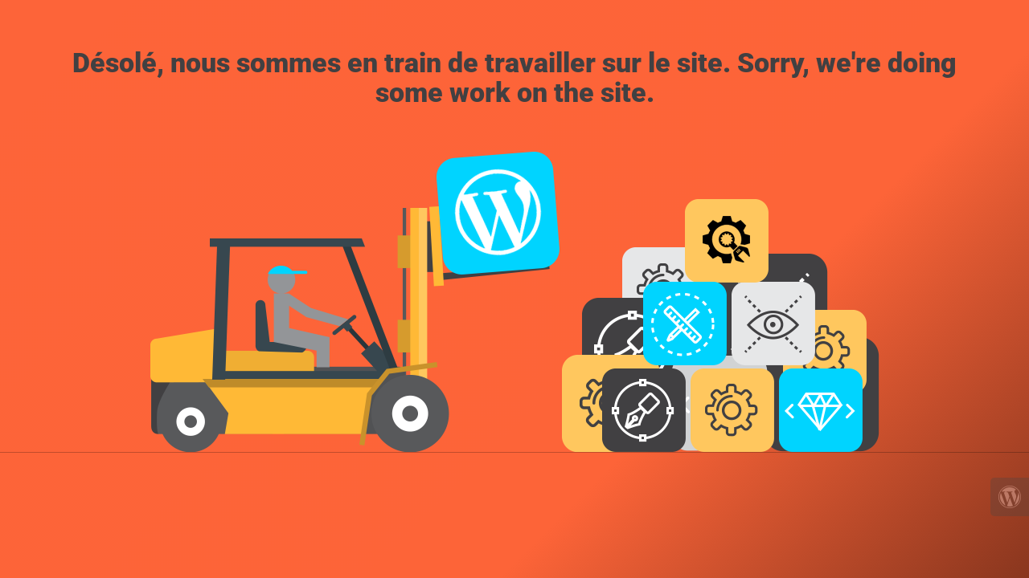

--- FILE ---
content_type: text/html; charset=UTF-8
request_url: https://buyfromfrance.com/silver-metal-hair-rings/
body_size: 747
content:
<!doctype html>
<html lang="en">
  <head>
    <meta charset="utf-8">
    <meta http-equiv="X-UA-Compatible" content="IE=edge">
    <meta name="viewport" content="width=device-width, initial-scale=1">
    <title>Buy from France is under construction</title>
    <meta name="description" content="Your proxy buyer in France" />
    <meta name="generator" content="Free UnderConstructionPage plugin for WordPress">
    <link rel="stylesheet" href="https://buyfromfrance.com/wp-content/plugins/under-construction-page/themes/css/bootstrap.min.css?v=4.03" type="text/css">    <link rel="stylesheet" href="https://buyfromfrance.com/wp-content/plugins/under-construction-page/themes/forklift/style.css?v=4.03" type="text/css">    <link rel="stylesheet" href="https://fonts.bunny.net/css?family=Roboto:400,900">    <link rel="stylesheet" href="https://buyfromfrance.com/wp-content/plugins/under-construction-page/themes/css/bootstrap.min.css?v=4.03" type="text/css">
<link rel="stylesheet" href="https://buyfromfrance.com/wp-content/plugins/under-construction-page/themes/css/common.css?v=4.03" type="text/css">
<link rel="stylesheet" href="https://buyfromfrance.com/wp-content/plugins/under-construction-page/themes/forklift/style.css?v=4.03" type="text/css">
<link rel="stylesheet" href="https://buyfromfrance.com/wp-content/plugins/under-construction-page/themes/css/font-awesome.min.css?v=4.03" type="text/css">
<link rel="icon" href="https://buyfromfrance.com/wp-content/plugins/under-construction-page/themes/images/favicon.png" />
  </head>

  <body>
    <div class="container">
      <div class="row">
        <div class="col-xs-12 col-md-12 col-lg-12">
          <h1>Désolé, nous sommes en train de travailler sur le site. Sorry, we're doing some work on the site.</h1>
        </div>
      </div>
    </div>

    <div id="hero-image">
      <img src="https://buyfromfrance.com/wp-content/plugins/under-construction-page/themes/forklift/forklift.png" alt="Forklift at Work" title="Forklift at Work">
    </div>
    <div class="container">

      <div class="row">
        <div class="col-xs-12 col-md-8 col-md-offset-2 col-lg-offset-2 col-lg-8">
          <p class="content"></p>
        </div>
      </div>

      <div class="row" id="social">
        <div class="col-xs-12 col-md-12 col-lg-12">
          
        </div>
      </div>

    </div>
    <div id="login-button" class="loggedout"><a href="https://buyfromfrance.com/wp-login.php"><i class="fa fa-wordpress fa-2x" aria-hidden="true"></i></a></div>
  </body>
</html>
